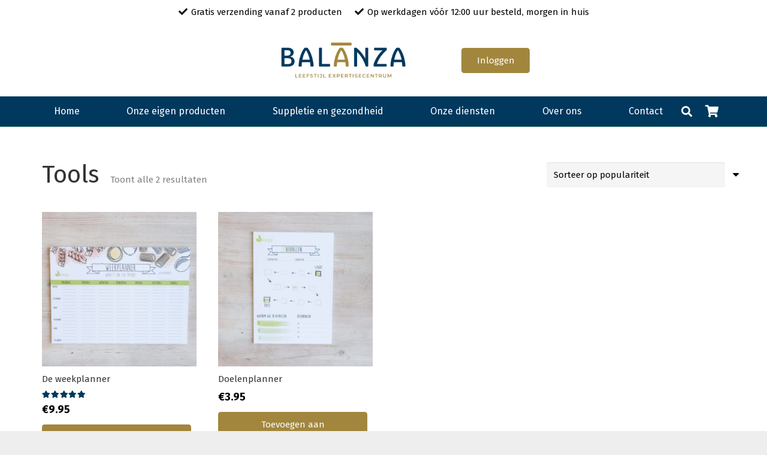

--- FILE ---
content_type: application/x-javascript; charset=utf-8
request_url: https://consent.cookiebot.com/a2319e1f-2654-4b95-a4bd-a1ae78208886/cc.js?renew=false&referer=webshop.dietistbalanza.nl&dnt=false&init=false
body_size: 220
content:
if(console){var cookiedomainwarning='Error: The domain WEBSHOP.DIETISTBALANZA.NL is not authorized to show the cookie banner for domain group ID a2319e1f-2654-4b95-a4bd-a1ae78208886. Please add it to the domain group in the Cookiebot Manager to authorize the domain.';if(typeof console.warn === 'function'){console.warn(cookiedomainwarning)}else{console.log(cookiedomainwarning)}};